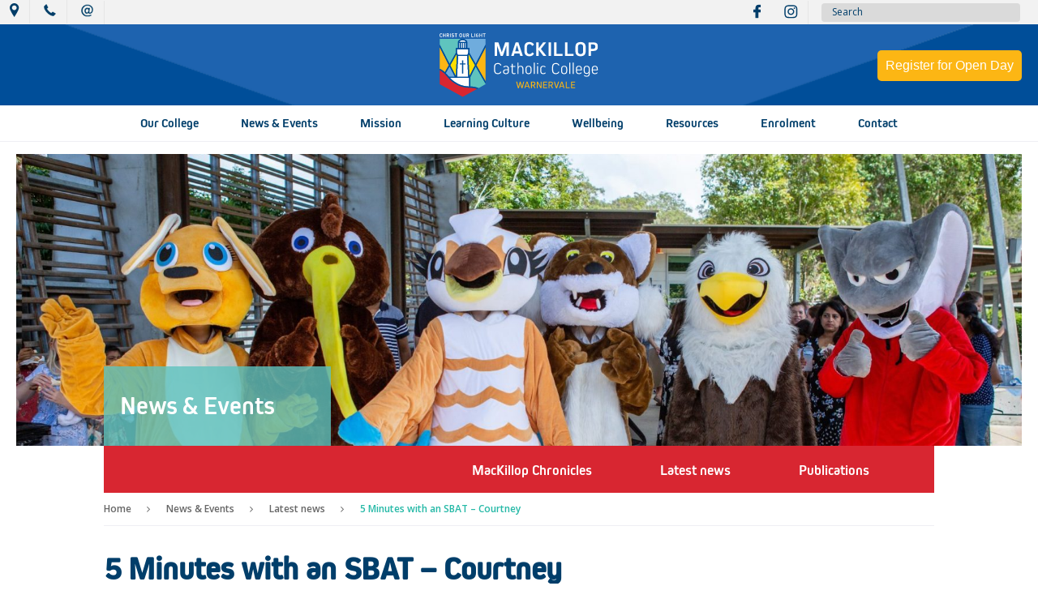

--- FILE ---
content_type: text/html; charset=UTF-8
request_url: https://www.mccwdbb.catholic.edu.au/5-minutes-with-an-sbat-courtney-c/
body_size: 12394
content:
<!DOCTYPE html>
<html lang="en-AU">

<head>
	<meta charset="UTF-8">
	<meta name="viewport" content="width=device-width, initial-scale=1">
	<link rel="profile" href="http://gmpg.org/xfn/11">
	<title>5 Minutes with an SBAT &#8211; Courtney &#8211; MacKillop Catholic College</title>
<meta name='robots' content='max-image-preview:large' />
	<style>img:is([sizes="auto" i], [sizes^="auto," i]) { contain-intrinsic-size: 3000px 1500px }</style>
	<link rel='dns-prefetch' href='//code.jquery.com' />
<link rel="alternate" type="application/rss+xml" title="MacKillop Catholic College &raquo; Feed" href="https://www.mccwdbb.catholic.edu.au/feed/" />
<link rel="alternate" type="application/rss+xml" title="MacKillop Catholic College &raquo; Comments Feed" href="https://www.mccwdbb.catholic.edu.au/comments/feed/" />
<script type="text/javascript">
/* <![CDATA[ */
window._wpemojiSettings = {"baseUrl":"https:\/\/s.w.org\/images\/core\/emoji\/16.0.1\/72x72\/","ext":".png","svgUrl":"https:\/\/s.w.org\/images\/core\/emoji\/16.0.1\/svg\/","svgExt":".svg","source":{"concatemoji":"https:\/\/www.mccwdbb.catholic.edu.au\/wp-includes\/js\/wp-emoji-release.min.js?ver=b1bef83b00408d58a7fb869c0da4006e"}};
/*! This file is auto-generated */
!function(s,n){var o,i,e;function c(e){try{var t={supportTests:e,timestamp:(new Date).valueOf()};sessionStorage.setItem(o,JSON.stringify(t))}catch(e){}}function p(e,t,n){e.clearRect(0,0,e.canvas.width,e.canvas.height),e.fillText(t,0,0);var t=new Uint32Array(e.getImageData(0,0,e.canvas.width,e.canvas.height).data),a=(e.clearRect(0,0,e.canvas.width,e.canvas.height),e.fillText(n,0,0),new Uint32Array(e.getImageData(0,0,e.canvas.width,e.canvas.height).data));return t.every(function(e,t){return e===a[t]})}function u(e,t){e.clearRect(0,0,e.canvas.width,e.canvas.height),e.fillText(t,0,0);for(var n=e.getImageData(16,16,1,1),a=0;a<n.data.length;a++)if(0!==n.data[a])return!1;return!0}function f(e,t,n,a){switch(t){case"flag":return n(e,"\ud83c\udff3\ufe0f\u200d\u26a7\ufe0f","\ud83c\udff3\ufe0f\u200b\u26a7\ufe0f")?!1:!n(e,"\ud83c\udde8\ud83c\uddf6","\ud83c\udde8\u200b\ud83c\uddf6")&&!n(e,"\ud83c\udff4\udb40\udc67\udb40\udc62\udb40\udc65\udb40\udc6e\udb40\udc67\udb40\udc7f","\ud83c\udff4\u200b\udb40\udc67\u200b\udb40\udc62\u200b\udb40\udc65\u200b\udb40\udc6e\u200b\udb40\udc67\u200b\udb40\udc7f");case"emoji":return!a(e,"\ud83e\udedf")}return!1}function g(e,t,n,a){var r="undefined"!=typeof WorkerGlobalScope&&self instanceof WorkerGlobalScope?new OffscreenCanvas(300,150):s.createElement("canvas"),o=r.getContext("2d",{willReadFrequently:!0}),i=(o.textBaseline="top",o.font="600 32px Arial",{});return e.forEach(function(e){i[e]=t(o,e,n,a)}),i}function t(e){var t=s.createElement("script");t.src=e,t.defer=!0,s.head.appendChild(t)}"undefined"!=typeof Promise&&(o="wpEmojiSettingsSupports",i=["flag","emoji"],n.supports={everything:!0,everythingExceptFlag:!0},e=new Promise(function(e){s.addEventListener("DOMContentLoaded",e,{once:!0})}),new Promise(function(t){var n=function(){try{var e=JSON.parse(sessionStorage.getItem(o));if("object"==typeof e&&"number"==typeof e.timestamp&&(new Date).valueOf()<e.timestamp+604800&&"object"==typeof e.supportTests)return e.supportTests}catch(e){}return null}();if(!n){if("undefined"!=typeof Worker&&"undefined"!=typeof OffscreenCanvas&&"undefined"!=typeof URL&&URL.createObjectURL&&"undefined"!=typeof Blob)try{var e="postMessage("+g.toString()+"("+[JSON.stringify(i),f.toString(),p.toString(),u.toString()].join(",")+"));",a=new Blob([e],{type:"text/javascript"}),r=new Worker(URL.createObjectURL(a),{name:"wpTestEmojiSupports"});return void(r.onmessage=function(e){c(n=e.data),r.terminate(),t(n)})}catch(e){}c(n=g(i,f,p,u))}t(n)}).then(function(e){for(var t in e)n.supports[t]=e[t],n.supports.everything=n.supports.everything&&n.supports[t],"flag"!==t&&(n.supports.everythingExceptFlag=n.supports.everythingExceptFlag&&n.supports[t]);n.supports.everythingExceptFlag=n.supports.everythingExceptFlag&&!n.supports.flag,n.DOMReady=!1,n.readyCallback=function(){n.DOMReady=!0}}).then(function(){return e}).then(function(){var e;n.supports.everything||(n.readyCallback(),(e=n.source||{}).concatemoji?t(e.concatemoji):e.wpemoji&&e.twemoji&&(t(e.twemoji),t(e.wpemoji)))}))}((window,document),window._wpemojiSettings);
/* ]]> */
</script>
<style id='wp-emoji-styles-inline-css' type='text/css'>

	img.wp-smiley, img.emoji {
		display: inline !important;
		border: none !important;
		box-shadow: none !important;
		height: 1em !important;
		width: 1em !important;
		margin: 0 0.07em !important;
		vertical-align: -0.1em !important;
		background: none !important;
		padding: 0 !important;
	}
</style>
<link rel='stylesheet' id='wp-block-library-css' href='https://www.mccwdbb.catholic.edu.au/wp-includes/css/dist/block-library/style.min.css?ver=b1bef83b00408d58a7fb869c0da4006e' type='text/css' media='all' />
<style id='classic-theme-styles-inline-css' type='text/css'>
/*! This file is auto-generated */
.wp-block-button__link{color:#fff;background-color:#32373c;border-radius:9999px;box-shadow:none;text-decoration:none;padding:calc(.667em + 2px) calc(1.333em + 2px);font-size:1.125em}.wp-block-file__button{background:#32373c;color:#fff;text-decoration:none}
</style>
<style id='global-styles-inline-css' type='text/css'>
:root{--wp--preset--aspect-ratio--square: 1;--wp--preset--aspect-ratio--4-3: 4/3;--wp--preset--aspect-ratio--3-4: 3/4;--wp--preset--aspect-ratio--3-2: 3/2;--wp--preset--aspect-ratio--2-3: 2/3;--wp--preset--aspect-ratio--16-9: 16/9;--wp--preset--aspect-ratio--9-16: 9/16;--wp--preset--color--black: #000000;--wp--preset--color--cyan-bluish-gray: #abb8c3;--wp--preset--color--white: #ffffff;--wp--preset--color--pale-pink: #f78da7;--wp--preset--color--vivid-red: #cf2e2e;--wp--preset--color--luminous-vivid-orange: #ff6900;--wp--preset--color--luminous-vivid-amber: #fcb900;--wp--preset--color--light-green-cyan: #7bdcb5;--wp--preset--color--vivid-green-cyan: #00d084;--wp--preset--color--pale-cyan-blue: #8ed1fc;--wp--preset--color--vivid-cyan-blue: #0693e3;--wp--preset--color--vivid-purple: #9b51e0;--wp--preset--gradient--vivid-cyan-blue-to-vivid-purple: linear-gradient(135deg,rgba(6,147,227,1) 0%,rgb(155,81,224) 100%);--wp--preset--gradient--light-green-cyan-to-vivid-green-cyan: linear-gradient(135deg,rgb(122,220,180) 0%,rgb(0,208,130) 100%);--wp--preset--gradient--luminous-vivid-amber-to-luminous-vivid-orange: linear-gradient(135deg,rgba(252,185,0,1) 0%,rgba(255,105,0,1) 100%);--wp--preset--gradient--luminous-vivid-orange-to-vivid-red: linear-gradient(135deg,rgba(255,105,0,1) 0%,rgb(207,46,46) 100%);--wp--preset--gradient--very-light-gray-to-cyan-bluish-gray: linear-gradient(135deg,rgb(238,238,238) 0%,rgb(169,184,195) 100%);--wp--preset--gradient--cool-to-warm-spectrum: linear-gradient(135deg,rgb(74,234,220) 0%,rgb(151,120,209) 20%,rgb(207,42,186) 40%,rgb(238,44,130) 60%,rgb(251,105,98) 80%,rgb(254,248,76) 100%);--wp--preset--gradient--blush-light-purple: linear-gradient(135deg,rgb(255,206,236) 0%,rgb(152,150,240) 100%);--wp--preset--gradient--blush-bordeaux: linear-gradient(135deg,rgb(254,205,165) 0%,rgb(254,45,45) 50%,rgb(107,0,62) 100%);--wp--preset--gradient--luminous-dusk: linear-gradient(135deg,rgb(255,203,112) 0%,rgb(199,81,192) 50%,rgb(65,88,208) 100%);--wp--preset--gradient--pale-ocean: linear-gradient(135deg,rgb(255,245,203) 0%,rgb(182,227,212) 50%,rgb(51,167,181) 100%);--wp--preset--gradient--electric-grass: linear-gradient(135deg,rgb(202,248,128) 0%,rgb(113,206,126) 100%);--wp--preset--gradient--midnight: linear-gradient(135deg,rgb(2,3,129) 0%,rgb(40,116,252) 100%);--wp--preset--font-size--small: 13px;--wp--preset--font-size--medium: 20px;--wp--preset--font-size--large: 36px;--wp--preset--font-size--x-large: 42px;--wp--preset--spacing--20: 0.44rem;--wp--preset--spacing--30: 0.67rem;--wp--preset--spacing--40: 1rem;--wp--preset--spacing--50: 1.5rem;--wp--preset--spacing--60: 2.25rem;--wp--preset--spacing--70: 3.38rem;--wp--preset--spacing--80: 5.06rem;--wp--preset--shadow--natural: 6px 6px 9px rgba(0, 0, 0, 0.2);--wp--preset--shadow--deep: 12px 12px 50px rgba(0, 0, 0, 0.4);--wp--preset--shadow--sharp: 6px 6px 0px rgba(0, 0, 0, 0.2);--wp--preset--shadow--outlined: 6px 6px 0px -3px rgba(255, 255, 255, 1), 6px 6px rgba(0, 0, 0, 1);--wp--preset--shadow--crisp: 6px 6px 0px rgba(0, 0, 0, 1);}:where(.is-layout-flex){gap: 0.5em;}:where(.is-layout-grid){gap: 0.5em;}body .is-layout-flex{display: flex;}.is-layout-flex{flex-wrap: wrap;align-items: center;}.is-layout-flex > :is(*, div){margin: 0;}body .is-layout-grid{display: grid;}.is-layout-grid > :is(*, div){margin: 0;}:where(.wp-block-columns.is-layout-flex){gap: 2em;}:where(.wp-block-columns.is-layout-grid){gap: 2em;}:where(.wp-block-post-template.is-layout-flex){gap: 1.25em;}:where(.wp-block-post-template.is-layout-grid){gap: 1.25em;}.has-black-color{color: var(--wp--preset--color--black) !important;}.has-cyan-bluish-gray-color{color: var(--wp--preset--color--cyan-bluish-gray) !important;}.has-white-color{color: var(--wp--preset--color--white) !important;}.has-pale-pink-color{color: var(--wp--preset--color--pale-pink) !important;}.has-vivid-red-color{color: var(--wp--preset--color--vivid-red) !important;}.has-luminous-vivid-orange-color{color: var(--wp--preset--color--luminous-vivid-orange) !important;}.has-luminous-vivid-amber-color{color: var(--wp--preset--color--luminous-vivid-amber) !important;}.has-light-green-cyan-color{color: var(--wp--preset--color--light-green-cyan) !important;}.has-vivid-green-cyan-color{color: var(--wp--preset--color--vivid-green-cyan) !important;}.has-pale-cyan-blue-color{color: var(--wp--preset--color--pale-cyan-blue) !important;}.has-vivid-cyan-blue-color{color: var(--wp--preset--color--vivid-cyan-blue) !important;}.has-vivid-purple-color{color: var(--wp--preset--color--vivid-purple) !important;}.has-black-background-color{background-color: var(--wp--preset--color--black) !important;}.has-cyan-bluish-gray-background-color{background-color: var(--wp--preset--color--cyan-bluish-gray) !important;}.has-white-background-color{background-color: var(--wp--preset--color--white) !important;}.has-pale-pink-background-color{background-color: var(--wp--preset--color--pale-pink) !important;}.has-vivid-red-background-color{background-color: var(--wp--preset--color--vivid-red) !important;}.has-luminous-vivid-orange-background-color{background-color: var(--wp--preset--color--luminous-vivid-orange) !important;}.has-luminous-vivid-amber-background-color{background-color: var(--wp--preset--color--luminous-vivid-amber) !important;}.has-light-green-cyan-background-color{background-color: var(--wp--preset--color--light-green-cyan) !important;}.has-vivid-green-cyan-background-color{background-color: var(--wp--preset--color--vivid-green-cyan) !important;}.has-pale-cyan-blue-background-color{background-color: var(--wp--preset--color--pale-cyan-blue) !important;}.has-vivid-cyan-blue-background-color{background-color: var(--wp--preset--color--vivid-cyan-blue) !important;}.has-vivid-purple-background-color{background-color: var(--wp--preset--color--vivid-purple) !important;}.has-black-border-color{border-color: var(--wp--preset--color--black) !important;}.has-cyan-bluish-gray-border-color{border-color: var(--wp--preset--color--cyan-bluish-gray) !important;}.has-white-border-color{border-color: var(--wp--preset--color--white) !important;}.has-pale-pink-border-color{border-color: var(--wp--preset--color--pale-pink) !important;}.has-vivid-red-border-color{border-color: var(--wp--preset--color--vivid-red) !important;}.has-luminous-vivid-orange-border-color{border-color: var(--wp--preset--color--luminous-vivid-orange) !important;}.has-luminous-vivid-amber-border-color{border-color: var(--wp--preset--color--luminous-vivid-amber) !important;}.has-light-green-cyan-border-color{border-color: var(--wp--preset--color--light-green-cyan) !important;}.has-vivid-green-cyan-border-color{border-color: var(--wp--preset--color--vivid-green-cyan) !important;}.has-pale-cyan-blue-border-color{border-color: var(--wp--preset--color--pale-cyan-blue) !important;}.has-vivid-cyan-blue-border-color{border-color: var(--wp--preset--color--vivid-cyan-blue) !important;}.has-vivid-purple-border-color{border-color: var(--wp--preset--color--vivid-purple) !important;}.has-vivid-cyan-blue-to-vivid-purple-gradient-background{background: var(--wp--preset--gradient--vivid-cyan-blue-to-vivid-purple) !important;}.has-light-green-cyan-to-vivid-green-cyan-gradient-background{background: var(--wp--preset--gradient--light-green-cyan-to-vivid-green-cyan) !important;}.has-luminous-vivid-amber-to-luminous-vivid-orange-gradient-background{background: var(--wp--preset--gradient--luminous-vivid-amber-to-luminous-vivid-orange) !important;}.has-luminous-vivid-orange-to-vivid-red-gradient-background{background: var(--wp--preset--gradient--luminous-vivid-orange-to-vivid-red) !important;}.has-very-light-gray-to-cyan-bluish-gray-gradient-background{background: var(--wp--preset--gradient--very-light-gray-to-cyan-bluish-gray) !important;}.has-cool-to-warm-spectrum-gradient-background{background: var(--wp--preset--gradient--cool-to-warm-spectrum) !important;}.has-blush-light-purple-gradient-background{background: var(--wp--preset--gradient--blush-light-purple) !important;}.has-blush-bordeaux-gradient-background{background: var(--wp--preset--gradient--blush-bordeaux) !important;}.has-luminous-dusk-gradient-background{background: var(--wp--preset--gradient--luminous-dusk) !important;}.has-pale-ocean-gradient-background{background: var(--wp--preset--gradient--pale-ocean) !important;}.has-electric-grass-gradient-background{background: var(--wp--preset--gradient--electric-grass) !important;}.has-midnight-gradient-background{background: var(--wp--preset--gradient--midnight) !important;}.has-small-font-size{font-size: var(--wp--preset--font-size--small) !important;}.has-medium-font-size{font-size: var(--wp--preset--font-size--medium) !important;}.has-large-font-size{font-size: var(--wp--preset--font-size--large) !important;}.has-x-large-font-size{font-size: var(--wp--preset--font-size--x-large) !important;}
:where(.wp-block-post-template.is-layout-flex){gap: 1.25em;}:where(.wp-block-post-template.is-layout-grid){gap: 1.25em;}
:where(.wp-block-columns.is-layout-flex){gap: 2em;}:where(.wp-block-columns.is-layout-grid){gap: 2em;}
:root :where(.wp-block-pullquote){font-size: 1.5em;line-height: 1.6;}
</style>
<link rel='stylesheet' id='cl-chanimal-styles-css' href='https://www.mccwdbb.catholic.edu.au/wp-content/plugins/app-news/css/_from-app.css?ver=b1bef83b00408d58a7fb869c0da4006e' type='text/css' media='all' />
<link rel='stylesheet' id='contact-form-7-css' href='https://www.mccwdbb.catholic.edu.au/wp-content/plugins/contact-form-7/includes/css/styles.css?ver=6.1.4' type='text/css' media='all' />
<style id='contact-form-7-inline-css' type='text/css'>
.wpcf7 .wpcf7-recaptcha iframe {margin-bottom: 0;}.wpcf7 .wpcf7-recaptcha[data-align="center"] > div {margin: 0 auto;}.wpcf7 .wpcf7-recaptcha[data-align="right"] > div {margin: 0 0 0 auto;}
</style>
<link rel='stylesheet' id='ce_responsive-css' href='https://www.mccwdbb.catholic.edu.au/wp-content/plugins/simple-embed-code/css/video-container.min.css?ver=2.5.1' type='text/css' media='all' />
<link rel='stylesheet' id='origin-style-css' href='https://www.mccwdbb.catholic.edu.au/wp-content/themes/warnervale/assets/css/style.css?ver=20230207' type='text/css' media='all' />
<link rel='stylesheet' id='date-picker-css' href='https://code.jquery.com/ui/1.12.1/themes/base/jquery-ui.css?ver=1.0.0' type='text/css' media='all' />
<link rel='stylesheet' id='ics-calendar-css' href='https://www.mccwdbb.catholic.edu.au/wp-content/plugins/ics-calendar/assets/style.min.css?ver=12.0.1' type='text/css' media='all' />
<script type="text/javascript" src="https://www.mccwdbb.catholic.edu.au/wp-includes/js/jquery/jquery.min.js?ver=3.7.1" id="jquery-core-js"></script>
<script type="text/javascript" src="https://www.mccwdbb.catholic.edu.au/wp-includes/js/jquery/jquery-migrate.min.js?ver=3.4.1" id="jquery-migrate-js"></script>
<script type="text/javascript" src="https://www.mccwdbb.catholic.edu.au/wp-content/plugins/app-news/js/index.js?ver=b1bef83b00408d58a7fb869c0da4006e" id="index-js"></script>
<link rel="https://api.w.org/" href="https://www.mccwdbb.catholic.edu.au/wp-json/" /><link rel="alternate" title="JSON" type="application/json" href="https://www.mccwdbb.catholic.edu.au/wp-json/wp/v2/posts/9671" /><link rel="EditURI" type="application/rsd+xml" title="RSD" href="https://www.mccwdbb.catholic.edu.au/xmlrpc.php?rsd" />

<link rel="canonical" href="https://www.mccwdbb.catholic.edu.au/5-minutes-with-an-sbat-courtney-c/" />
<link rel='shortlink' href='https://www.mccwdbb.catholic.edu.au/?p=9671' />
<link rel="alternate" title="oEmbed (JSON)" type="application/json+oembed" href="https://www.mccwdbb.catholic.edu.au/wp-json/oembed/1.0/embed?url=https%3A%2F%2Fwww.mccwdbb.catholic.edu.au%2F5-minutes-with-an-sbat-courtney-c%2F" />
<link rel="alternate" title="oEmbed (XML)" type="text/xml+oembed" href="https://www.mccwdbb.catholic.edu.au/wp-json/oembed/1.0/embed?url=https%3A%2F%2Fwww.mccwdbb.catholic.edu.au%2F5-minutes-with-an-sbat-courtney-c%2F&#038;format=xml" />
<script type="text/javascript">
(function(url){
	if(/(?:Chrome\/26\.0\.1410\.63 Safari\/537\.31|WordfenceTestMonBot)/.test(navigator.userAgent)){ return; }
	var addEvent = function(evt, handler) {
		if (window.addEventListener) {
			document.addEventListener(evt, handler, false);
		} else if (window.attachEvent) {
			document.attachEvent('on' + evt, handler);
		}
	};
	var removeEvent = function(evt, handler) {
		if (window.removeEventListener) {
			document.removeEventListener(evt, handler, false);
		} else if (window.detachEvent) {
			document.detachEvent('on' + evt, handler);
		}
	};
	var evts = 'contextmenu dblclick drag dragend dragenter dragleave dragover dragstart drop keydown keypress keyup mousedown mousemove mouseout mouseover mouseup mousewheel scroll'.split(' ');
	var logHuman = function() {
		if (window.wfLogHumanRan) { return; }
		window.wfLogHumanRan = true;
		var wfscr = document.createElement('script');
		wfscr.type = 'text/javascript';
		wfscr.async = true;
		wfscr.src = url + '&r=' + Math.random();
		(document.getElementsByTagName('head')[0]||document.getElementsByTagName('body')[0]).appendChild(wfscr);
		for (var i = 0; i < evts.length; i++) {
			removeEvent(evts[i], logHuman);
		}
	};
	for (var i = 0; i < evts.length; i++) {
		addEvent(evts[i], logHuman);
	}
})('//www.mccwdbb.catholic.edu.au/?wordfence_lh=1&hid=FF7242F89A2FC52BF51BF36B2D38033E');
</script>      <!-- Global site tag (gtag.js) - Google Analytics -->
      <script async src="https://www.googletagmanager.com/gtag/js?id=G-RK7ZPYL5JF"></script>
      <script>
        window.dataLayer = window.dataLayer || [];
        function gtag(){dataLayer.push(arguments);}
        gtag('js', new Date());
        gtag('config', 'G-RK7ZPYL5JF');
      </script>
<style type="text/css">.recentcomments a{display:inline !important;padding:0 !important;margin:0 !important;}</style><link rel="icon" href="https://www.mccwdbb.catholic.edu.au/wp-content/uploads/2018/03/cropped-Logo-vertical-32x32.png" sizes="32x32" />
<link rel="icon" href="https://www.mccwdbb.catholic.edu.au/wp-content/uploads/2018/03/cropped-Logo-vertical-192x192.png" sizes="192x192" />
<link rel="apple-touch-icon" href="https://www.mccwdbb.catholic.edu.au/wp-content/uploads/2018/03/cropped-Logo-vertical-180x180.png" />
<meta name="msapplication-TileImage" content="https://www.mccwdbb.catholic.edu.au/wp-content/uploads/2018/03/cropped-Logo-vertical-270x270.png" />
		<style type="text/css" id="wp-custom-css">
			.g-recaptcha iframe{
	max-height:78px;
}
.page-template .remodal-wrapper .remodal .gallery-carousel .slick-dots{
	bottom:0px !important;
}


@media only screen and (max-width: 768px) {
    .remodal-wrapper .remodal .gallery-carousel .slide-wrapper .item .picture{
	width:76vw !important;
	height:47vw;
}
}

@media only screen and (max-width: 500px){
	.facilities .layout{
		max-width:100%;
	}
} 


.default-page .orbit-caption{
	font-size:18px;
	line-height:24px;
	text-align:center;
	padding-top:13px;
	color:#333;
}

.editor-content .slideshow-wrapper .slick-dots{
	bottom:0;
}



.facilities .layout .gallery-items .gallery-single-item .gallery-name{
	max-height:none !important
}



.gform_wrapper textarea{
	border:2px solid black;
}

.ics-calendar-select{
	border:1px solid black;
	padding:5px;
	text-align:center;
}



body.page-id-1646 .top-banner{
	background-position:top;
}

body.page-id-17806 .top-banner{
	background-position:50% 62%;
}

/*Open day*/
#open-day {
	position: absolute;
	top: 62px;
	right: 20px;
	z-index: 1;
	background: #FCB614;
	color: white;
	padding:10px;
	border-radius:5px;
	transition: background .3s ease;

}

#open-day:hover {
	background: #FCc624;
}

@media (max-width:1023px) {
	#open-day {
top:95px;
		right:15px;
		font-size: 12px;
	}

}		</style>
		</head>

<body class="wp-singular post-template-default single single-post postid-9671 single-format-standard wp-theme-warnervale group-blog">
	<div id="page" class="site">
		<div class="cover">
		</div>
		<a class="skip-link screen-reader-text" href="#content">
			Skip to content		</a>
		<header id="masthead" class="site-header" role="banner">
			<div class="site-branding">
				<div class="main-wrapper">
					<div class="first-level-cions">
						<div class="left-part">
							<div class="location">
								<img class="svg" class="level-1-icon"
									src="https://www.mccwdbb.catholic.edu.au/wp-content/themes/warnervale/assets/img/location.svg" alt="">
																	<span class="level-1-content">
										91 Sparks Road, Woongarrah NSW 2259									</span>
															</div>
							<div class="phone">
								<img src="https://www.mccwdbb.catholic.edu.au/wp-content/themes/warnervale/assets/img/phone.svg" class="svg"
									class="level-1-icon" alt="">
																	<span class="level-1-content">
										(+612) 7256 2116									</span>
															</div>
							<div class="email">
								<img class="svg" class="level-1-icon"
									src="https://www.mccwdbb.catholic.edu.au/wp-content/themes/warnervale/assets/img/email.svg" class="svg"
									alt="">
																	<span class="level-1-content">
										smccw@dbb.catholic.edu.au									</span>
															</div>

						</div>
						<div class="right-part">
							<div class="social">
								SOCIAL
							</div>
							<div class="icon-wrapper">
																	<div class="facebook">
										<a href="https://www.facebook.com/dbbmcc" target="_blank">
											<img class="svg" class="level-1-icon svg"
												src="https://www.mccwdbb.catholic.edu.au/wp-content/themes/warnervale/assets/img/facebook.svg"
												alt="">
										</a>
									</div>
																																	<div class="ins">
										<a href="https://instagram.com/mackillopwarnervale" target="_blank">
											<img class="svg" class="level-1-icon"
												src="https://www.mccwdbb.catholic.edu.au/wp-content/themes/warnervale/assets/img/ins.svg" alt="">
										</a>
									</div>
								</div>
														<div class="search-area">
								<form role="search" method="get" id="mainSearchForm" class="searchform"
									action="https://www.mccwdbb.catholic.edu.au/">
									<input class="" placeholder="Search" type="search" id="s" name="s" value="" />
									<span id="s-icon"><img class="svg" class="level-1-icon"
											src="https://www.mccwdbb.catholic.edu.au/wp-content/themes/warnervale/assets/img/magnify.svg"
											alt=""></span>
								</form>
							</div>
						</div>
					</div>
					<div class="level-2-banner"
						style="background-image:url('https://www.mccwdbb.catholic.edu.au/wp-content/themes/warnervale/assets/img/header-banner.png')">
						<a href="https://www.mccwdbb.catholic.edu.au/">
							<div class="logo">
								<img src="https://www.mccwdbb.catholic.edu.au/wp-content/themes/warnervale/assets/img/header-logo.svg" alt="">
							</div>
						</a>
						<button class="menu-toggle hamburger hamburger--squeeze" aria-expanded="false">
							<span class="hamburger-box">
								<span class="hamburger-inner"></span>
							</span>
						</button>
					</div>
					<nav id="site-navigation" class="main-navigation" role="navigation">
						<div class="main-wrapper">
							<div class="menu-main-menu-container"><ul id="menu-main-menu" class="primary-menu"><li id="menu-item-666" class="menu-item menu-item-type-post_type menu-item-object-page menu-item-has-children menu-item-666"><a href="https://www.mccwdbb.catholic.edu.au/our-college/">Our College</a>
<ul class="sub-menu">
	<li id="menu-item-667" class="menu-item menu-item-type-post_type menu-item-object-page menu-item-667"><a href="https://www.mccwdbb.catholic.edu.au/our-college/who-we-are/">About Us</a></li>
	<li id="menu-item-11904" class="menu-item menu-item-type-post_type menu-item-object-page menu-item-11904"><a href="https://www.mccwdbb.catholic.edu.au/our-college/who-we-are/our-principal/">Our Principal</a></li>
	<li id="menu-item-668" class="menu-item menu-item-type-post_type menu-item-object-page menu-item-668"><a href="https://www.mccwdbb.catholic.edu.au/our-college/who-we-are/mission-and-vision/">Mission &#038; Vision</a></li>
	<li id="menu-item-18207" class="menu-item menu-item-type-post_type menu-item-object-page menu-item-18207"><a href="https://www.mccwdbb.catholic.edu.au/our-college/careers/">Careers</a></li>
	<li id="menu-item-7350" class="menu-item menu-item-type-post_type menu-item-object-page menu-item-7350"><a href="https://www.mccwdbb.catholic.edu.au/our-college/strategic-plan/">Strategic Plan – Towards 2025</a></li>
	<li id="menu-item-670" class="menu-item menu-item-type-post_type menu-item-object-page menu-item-670"><a href="https://www.mccwdbb.catholic.edu.au/our-college/who-we-are/visual-identity/">Visual Identity</a></li>
	<li id="menu-item-3344" class="menu-item menu-item-type-post_type menu-item-object-page menu-item-3344"><a href="https://www.mccwdbb.catholic.edu.au/our-college/who-we-are/staff-directory-leadership/">Staff directory/leadership</a></li>
	<li id="menu-item-16543" class="menu-item menu-item-type-post_type menu-item-object-page menu-item-16543"><a href="https://www.mccwdbb.catholic.edu.au/our-college/safeguarding-2/">Safeguarding</a></li>
	<li id="menu-item-3628" class="menu-item menu-item-type-post_type menu-item-object-page menu-item-3628"><a href="https://www.mccwdbb.catholic.edu.au/our-college/who-we-are/college-prayer/">College Prayer</a></li>
	<li id="menu-item-671" class="menu-item menu-item-type-post_type menu-item-object-page menu-item-671"><a href="https://www.mccwdbb.catholic.edu.au/our-college/who-we-are/college-houses/">College Houses</a></li>
	<li id="menu-item-1144" class="menu-item menu-item-type-post_type menu-item-object-page menu-item-1144"><a href="https://www.mccwdbb.catholic.edu.au/our-college/facilities-resources-2/">Facilities</a></li>
	<li id="menu-item-2174" class="menu-item menu-item-type-post_type menu-item-object-page menu-item-2174"><a href="https://www.mccwdbb.catholic.edu.au/our-college/campus-map/">Campus Map and Gate Protocols</a></li>
	<li id="menu-item-807" class="menu-item menu-item-type-post_type menu-item-object-page menu-item-807"><a href="https://www.mccwdbb.catholic.edu.au/our-college/facilities-resources/">Galleries</a></li>
	<li id="menu-item-1563" class="menu-item menu-item-type-post_type menu-item-object-page menu-item-1563"><a href="https://www.mccwdbb.catholic.edu.au/our-college/library/">Library</a></li>
	<li id="menu-item-673" class="menu-item menu-item-type-post_type menu-item-object-page menu-item-673"><a href="https://www.mccwdbb.catholic.edu.au/our-college/canteen/">Canteen</a></li>
	<li id="menu-item-674" class="menu-item menu-item-type-post_type menu-item-object-page menu-item-674"><a href="https://www.mccwdbb.catholic.edu.au/our-college/college-uniform/">College Uniform</a></li>
</ul>
</li>
<li id="menu-item-683" class="menu-item menu-item-type-post_type menu-item-object-page menu-item-has-children menu-item-683"><a href="https://www.mccwdbb.catholic.edu.au/news-events/">News &amp; Events</a>
<ul class="sub-menu">
	<li id="menu-item-684" class="menu-item menu-item-type-post_type menu-item-object-page menu-item-684"><a href="https://www.mccwdbb.catholic.edu.au/news-events/latest-news/">Latest news</a></li>
	<li id="menu-item-685" class="menu-item menu-item-type-post_type menu-item-object-page menu-item-685"><a href="https://www.mccwdbb.catholic.edu.au/news-events/publications/">Publications</a></li>
</ul>
</li>
<li id="menu-item-691" class="menu-item menu-item-type-post_type menu-item-object-page menu-item-has-children menu-item-691"><a href="https://www.mccwdbb.catholic.edu.au/faith-mission/">Mission</a>
<ul class="sub-menu">
	<li id="menu-item-722" class="menu-item menu-item-type-post_type menu-item-object-page menu-item-722"><a href="https://www.mccwdbb.catholic.edu.au/faith-mission/summary-2/">Summary</a></li>
	<li id="menu-item-723" class="menu-item menu-item-type-post_type menu-item-object-page menu-item-723"><a href="https://www.mccwdbb.catholic.edu.au/faith-mission/mary-mackillop/">Mary MacKillop</a></li>
	<li id="menu-item-724" class="menu-item menu-item-type-post_type menu-item-object-page menu-item-724"><a href="https://www.mccwdbb.catholic.edu.au/faith-mission/liturgical-celebrations/">Liturgical celebrations</a></li>
	<li id="menu-item-725" class="menu-item menu-item-type-post_type menu-item-object-page menu-item-725"><a href="https://www.mccwdbb.catholic.edu.au/faith-mission/sacraments/">Sacraments</a></li>
	<li id="menu-item-732" class="menu-item menu-item-type-post_type menu-item-object-page menu-item-732"><a href="https://www.mccwdbb.catholic.edu.au/faith-mission/social-justice/">Social Justice / JUMP</a></li>
	<li id="menu-item-726" class="menu-item menu-item-type-post_type menu-item-object-page menu-item-726"><a href="https://www.mccwdbb.catholic.edu.au/faith-mission/youth-ministry/">Youth Ministry</a></li>
	<li id="menu-item-727" class="menu-item menu-item-type-post_type menu-item-object-page menu-item-727"><a href="https://www.mccwdbb.catholic.edu.au/faith-mission/retreats-and-camps/">Retreats and camps</a></li>
	<li id="menu-item-728" class="menu-item menu-item-type-post_type menu-item-object-page menu-item-728"><a href="https://www.mccwdbb.catholic.edu.au/faith-mission/parish/">Parish</a></li>
</ul>
</li>
<li id="menu-item-695" class="menu-item menu-item-type-post_type menu-item-object-page menu-item-has-children menu-item-695"><a href="https://www.mccwdbb.catholic.edu.au/learning-culture/">Learning Culture</a>
<ul class="sub-menu">
	<li id="menu-item-696" class="menu-item menu-item-type-post_type menu-item-object-page menu-item-696"><a href="https://www.mccwdbb.catholic.edu.au/learning-culture/primary/">Primary</a></li>
	<li id="menu-item-708" class="menu-item menu-item-type-post_type menu-item-object-page menu-item-708"><a href="https://www.mccwdbb.catholic.edu.au/learning-culture/secondary/">Secondary</a></li>
</ul>
</li>
<li id="menu-item-692" class="menu-item menu-item-type-post_type menu-item-object-page menu-item-has-children menu-item-692"><a href="https://www.mccwdbb.catholic.edu.au/wellbeing-community/">Wellbeing</a>
<ul class="sub-menu">
	<li id="menu-item-729" class="menu-item menu-item-type-post_type menu-item-object-page menu-item-729"><a href="https://www.mccwdbb.catholic.edu.au/wellbeing-community/summary-2/">Summary</a></li>
	<li id="menu-item-736" class="menu-item menu-item-type-post_type menu-item-object-page menu-item-736"><a href="https://www.mccwdbb.catholic.edu.au/wellbeing-community/wellbeing-resources/">Wellbeing resources</a></li>
	<li id="menu-item-730" class="menu-item menu-item-type-post_type menu-item-object-page menu-item-730"><a href="https://www.mccwdbb.catholic.edu.au/wellbeing-community/wellbeing-program/">Wellbeing programs</a></li>
	<li id="menu-item-731" class="menu-item menu-item-type-post_type menu-item-object-page menu-item-731"><a href="https://www.mccwdbb.catholic.edu.au/wellbeing-community/parent-opportunities/">Parent opportunities</a></li>
	<li id="menu-item-733" class="menu-item menu-item-type-post_type menu-item-object-page menu-item-733"><a href="https://www.mccwdbb.catholic.edu.au/wellbeing-community/counselling-support/">Counselling &#038; support</a></li>
	<li id="menu-item-734" class="menu-item menu-item-type-post_type menu-item-object-page menu-item-734"><a href="https://www.mccwdbb.catholic.edu.au/wellbeing-community/student-leadership/">Aspire MCC Student leadership</a></li>
	<li id="menu-item-735" class="menu-item menu-item-type-post_type menu-item-object-page menu-item-735"><a href="https://www.mccwdbb.catholic.edu.au/wellbeing-community/oshc/">OSHC</a></li>
	<li id="menu-item-6544" class="menu-item menu-item-type-custom menu-item-object-custom menu-item-6544"><a href="https://mccwdbb.catholic.schooltv.me">SchoolTV</a></li>
</ul>
</li>
<li id="menu-item-694" class="menu-item menu-item-type-post_type menu-item-object-page menu-item-has-children menu-item-694"><a href="https://www.mccwdbb.catholic.edu.au/resources/">Resources</a>
<ul class="sub-menu">
	<li id="menu-item-10245" class="menu-item menu-item-type-post_type menu-item-object-page menu-item-10245"><a href="https://www.mccwdbb.catholic.edu.au/term-dates/">Term Dates</a></li>
	<li id="menu-item-20536" class="menu-item menu-item-type-post_type menu-item-object-page menu-item-20536"><a href="https://www.mccwdbb.catholic.edu.au/resources/mackillop-parent-and-student-handbook-2026/">MacKillop Parent and Student Handbook</a></li>
	<li id="menu-item-20574" class="menu-item menu-item-type-post_type menu-item-object-page menu-item-20574"><a href="https://www.mccwdbb.catholic.edu.au/resources/elite-athletes-program/">Elite Athletes Program</a></li>
	<li id="menu-item-744" class="menu-item menu-item-type-post_type menu-item-object-page menu-item-744"><a href="https://www.mccwdbb.catholic.edu.au/resources/policies/">Policies</a></li>
	<li id="menu-item-745" class="menu-item menu-item-type-post_type menu-item-object-page menu-item-745"><a href="https://www.mccwdbb.catholic.edu.au/resources/forms/">Forms</a></li>
</ul>
</li>
<li id="menu-item-693" class="menu-item menu-item-type-post_type menu-item-object-page menu-item-has-children menu-item-693"><a href="https://www.mccwdbb.catholic.edu.au/enrolment/">Enrolment</a>
<ul class="sub-menu">
	<li id="menu-item-743" class="menu-item menu-item-type-post_type menu-item-object-page menu-item-743"><a href="https://www.mccwdbb.catholic.edu.au/enrolment/enrolling-at-mackillop/">Enrolling at MacKillop</a></li>
	<li id="menu-item-6515" class="menu-item menu-item-type-post_type menu-item-object-page menu-item-6515"><a href="https://www.mccwdbb.catholic.edu.au/enrolment/your-journey-starts-here/">Your Journey Starts Here</a></li>
	<li id="menu-item-2175" class="menu-item menu-item-type-post_type menu-item-object-page menu-item-2175"><a href="https://www.mccwdbb.catholic.edu.au/enrolment/a-day-in-the-life-videos/">‘A day in the life’ at MacKillop</a></li>
	<li id="menu-item-18208" class="menu-item menu-item-type-post_type menu-item-object-page menu-item-18208"><a href="https://www.mccwdbb.catholic.edu.au/enrolment/support-classes/">Support Classes</a></li>
	<li id="menu-item-739" class="menu-item menu-item-type-post_type menu-item-object-page menu-item-739"><a href="https://www.mccwdbb.catholic.edu.au/enrolment/year-7-transition-program/">Year 7 transition program</a></li>
	<li id="menu-item-740" class="menu-item menu-item-type-post_type menu-item-object-page menu-item-740"><a href="https://www.mccwdbb.catholic.edu.au/enrolment/kinder-orientation/">Kinder Orientation (Kinder Yana)</a></li>
	<li id="menu-item-741" class="menu-item menu-item-type-post_type menu-item-object-page menu-item-741"><a href="https://www.mccwdbb.catholic.edu.au/enrolment/college-fees/">College fees</a></li>
</ul>
</li>
<li id="menu-item-676" class="menu-item menu-item-type-post_type menu-item-object-page menu-item-676"><a href="https://www.mccwdbb.catholic.edu.au/contact/">Contact</a></li>
</ul></div>						</div>
					</nav><!-- #site-navigation -->
				</div><!-- .site-branding -->
				<div class="mobile-menu-wrapper">
					<div class="mobile-main-wrapper">
						<div class="menu-main-menu-container"><ul id="menu-main-menu-1" class="primary-menu"><li class="menu-item menu-item-type-post_type menu-item-object-page menu-item-has-children menu-item-666"><a href="https://www.mccwdbb.catholic.edu.au/our-college/">Our College</a>
<ul class="sub-menu">
	<li class="menu-item menu-item-type-post_type menu-item-object-page menu-item-667"><a href="https://www.mccwdbb.catholic.edu.au/our-college/who-we-are/">About Us</a></li>
	<li class="menu-item menu-item-type-post_type menu-item-object-page menu-item-11904"><a href="https://www.mccwdbb.catholic.edu.au/our-college/who-we-are/our-principal/">Our Principal</a></li>
	<li class="menu-item menu-item-type-post_type menu-item-object-page menu-item-668"><a href="https://www.mccwdbb.catholic.edu.au/our-college/who-we-are/mission-and-vision/">Mission &#038; Vision</a></li>
	<li class="menu-item menu-item-type-post_type menu-item-object-page menu-item-18207"><a href="https://www.mccwdbb.catholic.edu.au/our-college/careers/">Careers</a></li>
	<li class="menu-item menu-item-type-post_type menu-item-object-page menu-item-7350"><a href="https://www.mccwdbb.catholic.edu.au/our-college/strategic-plan/">Strategic Plan – Towards 2025</a></li>
	<li class="menu-item menu-item-type-post_type menu-item-object-page menu-item-670"><a href="https://www.mccwdbb.catholic.edu.au/our-college/who-we-are/visual-identity/">Visual Identity</a></li>
	<li class="menu-item menu-item-type-post_type menu-item-object-page menu-item-3344"><a href="https://www.mccwdbb.catholic.edu.au/our-college/who-we-are/staff-directory-leadership/">Staff directory/leadership</a></li>
	<li class="menu-item menu-item-type-post_type menu-item-object-page menu-item-16543"><a href="https://www.mccwdbb.catholic.edu.au/our-college/safeguarding-2/">Safeguarding</a></li>
	<li class="menu-item menu-item-type-post_type menu-item-object-page menu-item-3628"><a href="https://www.mccwdbb.catholic.edu.au/our-college/who-we-are/college-prayer/">College Prayer</a></li>
	<li class="menu-item menu-item-type-post_type menu-item-object-page menu-item-671"><a href="https://www.mccwdbb.catholic.edu.au/our-college/who-we-are/college-houses/">College Houses</a></li>
	<li class="menu-item menu-item-type-post_type menu-item-object-page menu-item-1144"><a href="https://www.mccwdbb.catholic.edu.au/our-college/facilities-resources-2/">Facilities</a></li>
	<li class="menu-item menu-item-type-post_type menu-item-object-page menu-item-2174"><a href="https://www.mccwdbb.catholic.edu.au/our-college/campus-map/">Campus Map and Gate Protocols</a></li>
	<li class="menu-item menu-item-type-post_type menu-item-object-page menu-item-807"><a href="https://www.mccwdbb.catholic.edu.au/our-college/facilities-resources/">Galleries</a></li>
	<li class="menu-item menu-item-type-post_type menu-item-object-page menu-item-1563"><a href="https://www.mccwdbb.catholic.edu.au/our-college/library/">Library</a></li>
	<li class="menu-item menu-item-type-post_type menu-item-object-page menu-item-673"><a href="https://www.mccwdbb.catholic.edu.au/our-college/canteen/">Canteen</a></li>
	<li class="menu-item menu-item-type-post_type menu-item-object-page menu-item-674"><a href="https://www.mccwdbb.catholic.edu.au/our-college/college-uniform/">College Uniform</a></li>
</ul>
</li>
<li class="menu-item menu-item-type-post_type menu-item-object-page menu-item-has-children menu-item-683"><a href="https://www.mccwdbb.catholic.edu.au/news-events/">News &amp; Events</a>
<ul class="sub-menu">
	<li class="menu-item menu-item-type-post_type menu-item-object-page menu-item-684"><a href="https://www.mccwdbb.catholic.edu.au/news-events/latest-news/">Latest news</a></li>
	<li class="menu-item menu-item-type-post_type menu-item-object-page menu-item-685"><a href="https://www.mccwdbb.catholic.edu.au/news-events/publications/">Publications</a></li>
</ul>
</li>
<li class="menu-item menu-item-type-post_type menu-item-object-page menu-item-has-children menu-item-691"><a href="https://www.mccwdbb.catholic.edu.au/faith-mission/">Mission</a>
<ul class="sub-menu">
	<li class="menu-item menu-item-type-post_type menu-item-object-page menu-item-722"><a href="https://www.mccwdbb.catholic.edu.au/faith-mission/summary-2/">Summary</a></li>
	<li class="menu-item menu-item-type-post_type menu-item-object-page menu-item-723"><a href="https://www.mccwdbb.catholic.edu.au/faith-mission/mary-mackillop/">Mary MacKillop</a></li>
	<li class="menu-item menu-item-type-post_type menu-item-object-page menu-item-724"><a href="https://www.mccwdbb.catholic.edu.au/faith-mission/liturgical-celebrations/">Liturgical celebrations</a></li>
	<li class="menu-item menu-item-type-post_type menu-item-object-page menu-item-725"><a href="https://www.mccwdbb.catholic.edu.au/faith-mission/sacraments/">Sacraments</a></li>
	<li class="menu-item menu-item-type-post_type menu-item-object-page menu-item-732"><a href="https://www.mccwdbb.catholic.edu.au/faith-mission/social-justice/">Social Justice / JUMP</a></li>
	<li class="menu-item menu-item-type-post_type menu-item-object-page menu-item-726"><a href="https://www.mccwdbb.catholic.edu.au/faith-mission/youth-ministry/">Youth Ministry</a></li>
	<li class="menu-item menu-item-type-post_type menu-item-object-page menu-item-727"><a href="https://www.mccwdbb.catholic.edu.au/faith-mission/retreats-and-camps/">Retreats and camps</a></li>
	<li class="menu-item menu-item-type-post_type menu-item-object-page menu-item-728"><a href="https://www.mccwdbb.catholic.edu.au/faith-mission/parish/">Parish</a></li>
</ul>
</li>
<li class="menu-item menu-item-type-post_type menu-item-object-page menu-item-has-children menu-item-695"><a href="https://www.mccwdbb.catholic.edu.au/learning-culture/">Learning Culture</a>
<ul class="sub-menu">
	<li class="menu-item menu-item-type-post_type menu-item-object-page menu-item-696"><a href="https://www.mccwdbb.catholic.edu.au/learning-culture/primary/">Primary</a></li>
	<li class="menu-item menu-item-type-post_type menu-item-object-page menu-item-708"><a href="https://www.mccwdbb.catholic.edu.au/learning-culture/secondary/">Secondary</a></li>
</ul>
</li>
<li class="menu-item menu-item-type-post_type menu-item-object-page menu-item-has-children menu-item-692"><a href="https://www.mccwdbb.catholic.edu.au/wellbeing-community/">Wellbeing</a>
<ul class="sub-menu">
	<li class="menu-item menu-item-type-post_type menu-item-object-page menu-item-729"><a href="https://www.mccwdbb.catholic.edu.au/wellbeing-community/summary-2/">Summary</a></li>
	<li class="menu-item menu-item-type-post_type menu-item-object-page menu-item-736"><a href="https://www.mccwdbb.catholic.edu.au/wellbeing-community/wellbeing-resources/">Wellbeing resources</a></li>
	<li class="menu-item menu-item-type-post_type menu-item-object-page menu-item-730"><a href="https://www.mccwdbb.catholic.edu.au/wellbeing-community/wellbeing-program/">Wellbeing programs</a></li>
	<li class="menu-item menu-item-type-post_type menu-item-object-page menu-item-731"><a href="https://www.mccwdbb.catholic.edu.au/wellbeing-community/parent-opportunities/">Parent opportunities</a></li>
	<li class="menu-item menu-item-type-post_type menu-item-object-page menu-item-733"><a href="https://www.mccwdbb.catholic.edu.au/wellbeing-community/counselling-support/">Counselling &#038; support</a></li>
	<li class="menu-item menu-item-type-post_type menu-item-object-page menu-item-734"><a href="https://www.mccwdbb.catholic.edu.au/wellbeing-community/student-leadership/">Aspire MCC Student leadership</a></li>
	<li class="menu-item menu-item-type-post_type menu-item-object-page menu-item-735"><a href="https://www.mccwdbb.catholic.edu.au/wellbeing-community/oshc/">OSHC</a></li>
	<li class="menu-item menu-item-type-custom menu-item-object-custom menu-item-6544"><a href="https://mccwdbb.catholic.schooltv.me">SchoolTV</a></li>
</ul>
</li>
<li class="menu-item menu-item-type-post_type menu-item-object-page menu-item-has-children menu-item-694"><a href="https://www.mccwdbb.catholic.edu.au/resources/">Resources</a>
<ul class="sub-menu">
	<li class="menu-item menu-item-type-post_type menu-item-object-page menu-item-10245"><a href="https://www.mccwdbb.catholic.edu.au/term-dates/">Term Dates</a></li>
	<li class="menu-item menu-item-type-post_type menu-item-object-page menu-item-20536"><a href="https://www.mccwdbb.catholic.edu.au/resources/mackillop-parent-and-student-handbook-2026/">MacKillop Parent and Student Handbook</a></li>
	<li class="menu-item menu-item-type-post_type menu-item-object-page menu-item-20574"><a href="https://www.mccwdbb.catholic.edu.au/resources/elite-athletes-program/">Elite Athletes Program</a></li>
	<li class="menu-item menu-item-type-post_type menu-item-object-page menu-item-744"><a href="https://www.mccwdbb.catholic.edu.au/resources/policies/">Policies</a></li>
	<li class="menu-item menu-item-type-post_type menu-item-object-page menu-item-745"><a href="https://www.mccwdbb.catholic.edu.au/resources/forms/">Forms</a></li>
</ul>
</li>
<li class="menu-item menu-item-type-post_type menu-item-object-page menu-item-has-children menu-item-693"><a href="https://www.mccwdbb.catholic.edu.au/enrolment/">Enrolment</a>
<ul class="sub-menu">
	<li class="menu-item menu-item-type-post_type menu-item-object-page menu-item-743"><a href="https://www.mccwdbb.catholic.edu.au/enrolment/enrolling-at-mackillop/">Enrolling at MacKillop</a></li>
	<li class="menu-item menu-item-type-post_type menu-item-object-page menu-item-6515"><a href="https://www.mccwdbb.catholic.edu.au/enrolment/your-journey-starts-here/">Your Journey Starts Here</a></li>
	<li class="menu-item menu-item-type-post_type menu-item-object-page menu-item-2175"><a href="https://www.mccwdbb.catholic.edu.au/enrolment/a-day-in-the-life-videos/">‘A day in the life’ at MacKillop</a></li>
	<li class="menu-item menu-item-type-post_type menu-item-object-page menu-item-18208"><a href="https://www.mccwdbb.catholic.edu.au/enrolment/support-classes/">Support Classes</a></li>
	<li class="menu-item menu-item-type-post_type menu-item-object-page menu-item-739"><a href="https://www.mccwdbb.catholic.edu.au/enrolment/year-7-transition-program/">Year 7 transition program</a></li>
	<li class="menu-item menu-item-type-post_type menu-item-object-page menu-item-740"><a href="https://www.mccwdbb.catholic.edu.au/enrolment/kinder-orientation/">Kinder Orientation (Kinder Yana)</a></li>
	<li class="menu-item menu-item-type-post_type menu-item-object-page menu-item-741"><a href="https://www.mccwdbb.catholic.edu.au/enrolment/college-fees/">College fees</a></li>
</ul>
</li>
<li class="menu-item menu-item-type-post_type menu-item-object-page menu-item-676"><a href="https://www.mccwdbb.catholic.edu.au/contact/">Contact</a></li>
</ul></div>					</div>
					<div class="mobile-links">
														<a href="https://www.mccwdbb.catholic.edu.au/student-portals/student-portal-secondary/" target="_blank">
									<div class="mobile-portals">
										<span>
											STUDENTS										</span>
									</div>
								</a>
																<a href="https://www.mccwdbb.catholic.edu.au/parents/" target="_blank">
									<div class="mobile-portals">
										<span>
											PARENTS										</span>
									</div>
								</a>
																<a href="https://forms.office.com/pages/responsepage.aspx?id=6TdW9-zmC0maab_Nfg2vr8ivOAllxtdLrAhKZ5vSezdUNExOQ1oxQkNTR1g2MUpYSzNDOE9SUllBOS4u" target="_blank">
									<div class="mobile-portals">
										<span>
											ENROLMENT										</span>
									</div>
								</a>
														<!-- <a href="#"><div class="student">
						<span>STUDENT</span>
				</div></a>
				<a href="#">
					<div class="parent">
						PAREMTS
					</div>
				</a>
				<a href="#"><div class="staff">
					STAFF
				</div></a> -->

					</div>
				</div>
			</div>

							<a style="color:#ffffff; background-color:3f0b323"
					id="open-day" href="https://www.mccwdbb.catholic.edu.au/2026-open-day-dont-miss-out-register-today/"
					target="_blank"
					class="btn">Register for Open Day</a>
						</header><!-- #masthead -->

		<div id="content" class="site-content">
	<div id="primary" class="content-area">
		<main id="main" class="site-main" role="main">

		
<div class="main-wrapper innerpages default-page post-page">
	<div class='top-banner' style="background-image:url('https://www.mccwdbb.catholic.edu.au/wp-content/uploads/2021/03/edited-1777MCC-2020-Welcome-Mass-Photography-079-HR-RGB-FA-Copy-scaled-e1616975579354-1730x800.jpg')">
	<div class="inner-wrapper">
		<div class="page-title">News &amp; Events</div>
	</div>
</div>

	<div class="news-links-group">
  <div class="inner-wrapper">
                <a href="https://www.mccwdbb.catholic.edu.au/news-events/mackillop_chronicles/" class="">
        <div>
          <span>MacKillop Chronicles</span>
        </div>
      </a>
                  <a href="https://www.mccwdbb.catholic.edu.au/news-events/latest-news/" class="">
        <div>
          <span>Latest news</span>
        </div>
      </a>
                  <a href="https://www.mccwdbb.catholic.edu.au/news-events/publications/" class="">
        <div>
          <span>Publications</span>
        </div>
      </a>
        </div>
</div>

	<div class="layout">
		<div class="path-list breadcumb">
  <a class="second-nav-item" href="https://www.mccwdbb.catholic.edu.au">Home</a>
          <a class="second-nav-item" href="https://www.mccwdbb.catholic.edu.au/news-events/">News &amp; Events</a>
        <a class="second-nav-item" href="https://www.mccwdbb.catholic.edu.au/news-events/latest-news/">Latest news</a>
          <span class="second-nav-item current" > 5 Minutes with an SBAT &#8211; Courtney </span>
</div>
			<article class="news-article"id="post-9671" class="post-9671 post type-post status-publish format-standard has-post-thumbnail hentry category-students category-uncategorized tag-apprenticeship tag-trainee tag-mackillop tag-sbat tag-mackillop-college educational_stage-secondary">
				<div class="entry-content editor-content">
	<h1>
		5 Minutes with an SBAT &#8211; Courtney	</h1>
			<div class="post-top">
						<div class="date-area">
				12 Jul 2021			</div>
			<div class="category-area">
				Students			</div>
		</div>
		<h3>5 minutes with an SBAT (Student Based Apprentice or Trainee)</h3>
<hr />
<p>&nbsp;</p>
<p><strong>Name: Courtney C</strong></p>
<p>&nbsp;</p>
<p><i><span style="font-weight: 400;">Are you doing an apprenticeship or a traineeship?</span></i></p>
<p><span style="font-weight: 400;">Traineeship</span></p>
<p>&nbsp;</p>
<p><i><span style="font-weight: 400;">What is your Qualification?</span></i></p>
<p><span style="font-weight: 400;">Certificate II in Sport and Recreation</span></p>
<p>&nbsp;</p>
<p><i><span style="font-weight: 400;">Who is your employer?</span></i></p>
<p><span style="font-weight: 400;">Ultimate Gymnastics, Wyong</span></p>
<p>&nbsp;</p>
<p><i><span style="font-weight: 400;">What is the best thing about doing an SBAT?</span></i></p>
<p><span style="font-weight: 400;">The best thing about doing my SBAT is that I really enjoy it and love learning new things I would not have learnt about by just doing PDHPE.</span></p>
<p>&nbsp;</p>
<p><i><span style="font-weight: 400;">What do you find most challenging?</span></i></p>
<p><span style="font-weight: 400;">The thing I find most challenging is getting my theory work submitted on time.</span></p>
<p>&nbsp;</p>
<p><i><span style="font-weight: 400;">What do you see yourself doing 5 Years from now?</span></i></p>
<p><span style="font-weight: 400;">I see myself using my Certificate II in a gymnastics career or in a gym.</span></p>
<p>&nbsp;</p>
<p><i><span style="font-weight: 400;">How has this SBAT changed you?</span></i></p>
<p><span style="font-weight: 400;">It has changed me to always strive to do my best in what I want to do and never give up even if it gets hard.</span></p>
<p>&nbsp;</p>
<p><i><span style="font-weight: 400;">What do you wish you knew before doing this SBAT?</span></i></p>
<p><span style="font-weight: 400;">That it would take up a lot of my spare time to try to get theory submitted on time.</span></p>
<p>&nbsp;</p>
<p><img fetchpriority="high" decoding="async" class="alignnone size-large wp-image-9672" src="https://www.mccwdbb.catholic.edu.au/wp-content/uploads/2021/07/SBAT_Courtney-C-768x1024.jpg" alt="" width="640" height="853" srcset="https://www.mccwdbb.catholic.edu.au/wp-content/uploads/2021/07/SBAT_Courtney-C-768x1024.jpg 768w, https://www.mccwdbb.catholic.edu.au/wp-content/uploads/2021/07/SBAT_Courtney-C-225x300.jpg 225w, https://www.mccwdbb.catholic.edu.au/wp-content/uploads/2021/07/SBAT_Courtney-C-1152x1536.jpg 1152w, https://www.mccwdbb.catholic.edu.au/wp-content/uploads/2021/07/SBAT_Courtney-C-1536x2048.jpg 1536w, https://www.mccwdbb.catholic.edu.au/wp-content/uploads/2021/07/SBAT_Courtney-C-293x390.jpg 293w, https://www.mccwdbb.catholic.edu.au/wp-content/uploads/2021/07/SBAT_Courtney-C-600x800.jpg 600w, https://www.mccwdbb.catholic.edu.au/wp-content/uploads/2021/07/SBAT_Courtney-C-scaled.jpg 1920w" sizes="(max-width: 640px) 100vw, 640px" /></p>
	</div><!-- .entry-content -->							</article><!-- #post-## -->
			<a class="back-to-news" href="https://www.mccwdbb.catholic.edu.au/news-events/latest-news/">
				<div class="red-read-more back">
					Back to News
				</div>
			</a>
						<div class="filter" style="z-index:1">
  <div class="title">
    Filter
  </div>
  <div class="filter-wrapper">
    <div class="type">
        <div class="drop-down">
                   <div class="current-option">
           Category</div>
                      <div class="option">Alumni</div>
                    <div class="option">Student</div>
                    <div class="option">Awards</div>
                    <div class="option">Excursion</div>
                    <div class="option">Students</div>
                    <div class="option">Staff</div>
                    <div class="option">Parents</div>
                    <div class="option">Parish</div>
                    <div class="option">Sport</div>
                    <div class="option">General</div>
                    <div class="option">Uncategorized</div>
                 <div class="dropdown-button"></div>
        </div>
      </div>
      <div class="filter-date">
        <input id="test" type="text" name="" value="" placeholder="Date">
        <span><img src="https://www.mccwdbb.catholic.edu.au/wp-content/themes/warnervale/assets/img/calendar.svg" alt=""></span>
      </div>
      <div class="level">
        <div class="primary">
          <p class="primary-tick-box">
          <p class="des">Primary</p>
        </div>
        <div class="secondary">
          <p class="secondary-tick-box">
          <p class="des">Secondary</p>
          </p>
        </div>
      </div>
      <a href="#"></a>
      <div class="submit home-blue-button">
        <div class="">
          Submit
        </div>
      </div>
      <div class="tags">
        <div class="tag-text">
          Tags
        </div>
                    <span class="tag">
              <a href="https://www.mccwdbb.catholic.edu.au/news-events/latest-news/?tag=apprenticeship">apprenticeship</a>
            </span>
                      <span class="tag">
              <a href="https://www.mccwdbb.catholic.edu.au/news-events/latest-news/?tag=trainee">trainee</a>
            </span>
                      <span class="tag">
              <a href="https://www.mccwdbb.catholic.edu.au/news-events/latest-news/?tag=mackillop">mackillop</a>
            </span>
                      <span class="tag">
              <a href="https://www.mccwdbb.catholic.edu.au/news-events/latest-news/?tag=sbat">sbat</a>
            </span>
                      <span class="tag">
              <a href="https://www.mccwdbb.catholic.edu.au/news-events/latest-news/?tag=mackillop-college">mackillop college</a>
            </span>
          
      </div>

  </div>

</div>
<div class="form" style="display:none">
  <form class="filter-form" action="https://www.mccwdbb.catholic.edu.au/news-events/latest-news/" method="get">
    <input type="text" id="category" name="the_category" >
    <input type="text" id="Date" name="the_date" >
    <input type="text" id="level" name="the_stage" >
    <input id="form-submit" type="submit" value="Submit">
  </form>
</div>
	</div>

</div>

		</main><!-- #main -->
	</div><!-- #primary -->


</div><!-- #content -->

<footer id="colophon" class="site-footer" role="contentinfo">
	<div class="footer-wrapper">
						<div class="type-wrapper">
					<div class="type-inner-wrapper">
														<a href="https://www.mccwdbb.catholic.edu.au/student-portals/student-portal-secondary/" >
									<div class="banner-button">
										<div class="text-area">
											<div class="title">
												STUDENTS											</div>
										</div>
									</div>
								</a>
																<a href="https://www.mccwdbb.catholic.edu.au/parents/" >
									<div class="banner-button">
										<div class="text-area">
											<div class="title">
												PARENTS											</div>
										</div>
									</div>
								</a>
																<a href="https://forms.office.com/pages/responsepage.aspx?id=6TdW9-zmC0maab_Nfg2vr8ivOAllxtdLrAhKZ5vSezdUNExOQ1oxQkNTR1g2MUpYSzNDOE9SUllBOS4u" target="_blank">
									<div class="banner-button">
										<div class="text-area">
											<div class="title">
												ENROLMENT											</div>
										</div>
									</div>
								</a>
													</div>
				</div>
							<div class="footer-area">
				<div class="footer-level-1">
					<a href="https://www.mccwdbb.catholic.edu.au/">
						<div class="footer-logo">
							<img src="https://www.mccwdbb.catholic.edu.au/wp-content/themes/warnervale/assets/img/header-logo.svg" alt="">
						</div>
					</a>
					<div class="footer-icons-wrapper">
													<div class="footer-facebook">
								<a href="https://www.facebook.com/dbbmcc" target="_blank">
									<img src="https://www.mccwdbb.catholic.edu.au/wp-content/themes/warnervale/assets/img/w-facebook.svg"
										class="svg" alt="">
								</a>
							</div>
																									<div class="footer-ins">
								<a href="https://instagram.com/mackillopwarnervale" target="_blank">
									<img src="https://www.mccwdbb.catholic.edu.au/wp-content/themes/warnervale/assets/img/w-ins.svg" class="svg"
										alt="">
								</a>
							</div>
						
					</div>
				</div>
				<div class="footer-level-2-outer">
					<div class="footer-level-2">
													<span class="footer-address">
								<img src="https://www.mccwdbb.catholic.edu.au/wp-content/themes/warnervale/assets/img/y-location.svg" class="svg"
									alt="">
								<span>
									91 Sparks Road, Woongarrah NSW 2259								</span>
							</span>
																			<span class="footer-mail">
								<img src="https://www.mccwdbb.catholic.edu.au/wp-content/themes/warnervale/assets/img/y-evelope.svg" class="svg"
									alt="">
								<span>
									PO Box 4367, Lake Haven NSW 2263								</span>
							</span>
												<span class="control-wrapper">
															<div class="footer-phone">
									<img src="https://www.mccwdbb.catholic.edu.au/wp-content/themes/warnervale/assets/img/y-phone.svg" class="svg"
										alt="">
									<span>
										(+612) 7256 2116									</span>
								</div>
																				</span>
													<a href="mailto:smccw@dbb.catholic.edu.au">
								<span class="footer-email">
									<img src="https://www.mccwdbb.catholic.edu.au/wp-content/themes/warnervale/assets/img/y-email.svg" class="svg"
										alt="">
									<span>
										smccw@dbb.catholic.edu.au									</span>
								</span>
							</a>
											</div>
				</div>
				<div class="footer-level-3">
					<div class="level-3-wrapper">
						<span class="level-3-content">Resources</span>
						<div class="link-container">
							<a href="https://www.mccwdbb.catholic.edu.au/resources/policies/"
								class="link-item">
								Policies							</a>
							<a href="https://www.mccwdbb.catholic.edu.au/resources/forms/"
								class="link-item">
								Forms							</a>
						</div>
					</div>
				</div>
				<div class="footer-level-4">
					<div class="footer-menu">
						<div class="menu-sub-footer-container"><ul id="sub-footer" class="menu"><li id="menu-item-336" class="menu-item menu-item-type-custom menu-item-object-custom menu-item-336"><a href="#">© 2018 MacKillop Catholic College</a></li>
<li id="menu-item-798" class="menu-item menu-item-type-post_type menu-item-object-page menu-item-798"><a href="https://www.mccwdbb.catholic.edu.au/sitemap/">Sitemap</a></li>
<li id="menu-item-799" class="menu-item menu-item-type-post_type menu-item-object-page menu-item-799"><a href="https://www.mccwdbb.catholic.edu.au/term-of-use/">Term of Use</a></li>
<li id="menu-item-54" class="menu-item menu-item-type-custom menu-item-object-custom menu-item-54"><a href="/wp-admin">Login</a></li>
</ul></div>					</div>
					<div class="footer-logo">
						<a href="https://www.carterandco-creative.com.au" target="_blank"><img style="height:30px;"
								src="https://www.mccwdbb.catholic.edu.au/wp-content/themes/warnervale/assets/img/ccc-logo-white.svg"
								alt="Carter & Co. CREATIVE"></a>
					</div>
				</div>
			</div>
		</div>
</footer><!-- #colophon -->
</div><!-- #page -->

<script type="speculationrules">
{"prefetch":[{"source":"document","where":{"and":[{"href_matches":"\/*"},{"not":{"href_matches":["\/wp-*.php","\/wp-admin\/*","\/wp-content\/uploads\/*","\/wp-content\/*","\/wp-content\/plugins\/*","\/wp-content\/themes\/warnervale\/*","\/*\\?(.+)"]}},{"not":{"selector_matches":"a[rel~=\"nofollow\"]"}},{"not":{"selector_matches":".no-prefetch, .no-prefetch a"}}]},"eagerness":"conservative"}]}
</script>
<script type="text/javascript" src="https://www.mccwdbb.catholic.edu.au/wp-includes/js/dist/hooks.min.js?ver=4d63a3d491d11ffd8ac6" id="wp-hooks-js"></script>
<script type="text/javascript" src="https://www.mccwdbb.catholic.edu.au/wp-includes/js/dist/i18n.min.js?ver=5e580eb46a90c2b997e6" id="wp-i18n-js"></script>
<script type="text/javascript" id="wp-i18n-js-after">
/* <![CDATA[ */
wp.i18n.setLocaleData( { 'text direction\u0004ltr': [ 'ltr' ] } );
/* ]]> */
</script>
<script type="text/javascript" src="https://www.mccwdbb.catholic.edu.au/wp-content/plugins/contact-form-7/includes/swv/js/index.js?ver=6.1.4" id="swv-js"></script>
<script type="text/javascript" id="contact-form-7-js-before">
/* <![CDATA[ */
var wpcf7 = {
    "api": {
        "root": "https:\/\/www.mccwdbb.catholic.edu.au\/wp-json\/",
        "namespace": "contact-form-7\/v1"
    }
};
/* ]]> */
</script>
<script type="text/javascript" src="https://www.mccwdbb.catholic.edu.au/wp-content/plugins/contact-form-7/includes/js/index.js?ver=6.1.4" id="contact-form-7-js"></script>
<script type="text/javascript" src="https://www.mccwdbb.catholic.edu.au/wp-content/themes/warnervale/assets/js/navigation.js?ver=20151215" id="origin-navigation-js"></script>
<script type="text/javascript" src="https://www.mccwdbb.catholic.edu.au/wp-content/themes/warnervale/assets/js/skip-link-focus-fix.js?ver=20151215" id="origin-skip-link-focus-fix-js"></script>
<script type="text/javascript" src="https://www.mccwdbb.catholic.edu.au/wp-content/themes/warnervale/assets/js/menu-nav.js?ver=20170707" id="menu-nav-js"></script>
<script type="text/javascript" src="https://www.mccwdbb.catholic.edu.au/wp-content/themes/warnervale/assets/js/svg-fill.js?ver=20170710" id="svg-fill-js"></script>
<script type="text/javascript" src="https://www.mccwdbb.catholic.edu.au/wp-content/themes/warnervale/assets/js/slick.min.js?ver=20170710" id="slick-js"></script>
<script type="text/javascript" src="https://www.mccwdbb.catholic.edu.au/wp-content/themes/warnervale/assets/js/jquery-validate.js?ver=20170717" id="jquery-validate-js"></script>
<script type="text/javascript" src="https://www.mccwdbb.catholic.edu.au/wp-content/themes/warnervale/assets/js/afterresize.min.js?ver=20170808" id="afterresize-js"></script>
<script type="text/javascript" src="https://www.mccwdbb.catholic.edu.au/wp-content/themes/warnervale/assets/js/function.js?ver=20180103" id="function-js"></script>
<script type="text/javascript" src="https://www.mccwdbb.catholic.edu.au/wp-content/themes/warnervale/assets/js/matchHeight.js?ver=20180103" id="matchHeight-js"></script>
<script type="text/javascript" src="https://www.mccwdbb.catholic.edu.au/wp-content/themes/warnervale/assets/js/eventfilter.js?ver=20180103" id="eventfilter-js"></script>
<script type="text/javascript" src="https://www.mccwdbb.catholic.edu.au/wp-content/themes/warnervale/assets/js/form.js?ver=20180103" id="form-js"></script>
<script type="text/javascript" src="https://www.mccwdbb.catholic.edu.au/wp-content/themes/warnervale/assets/js/filter.js?ver=20180103" id="filter-js"></script>
<script type="text/javascript" src="https://www.mccwdbb.catholic.edu.au/wp-content/themes/warnervale/assets/js/remodal.min.js?ver=20151215" id="remodal.min-js"></script>
<script type="text/javascript" src="https://www.mccwdbb.catholic.edu.au/wp-content/themes/warnervale/assets/js/match-height.js?ver=20180103" id="match-height-js"></script>
<script type="text/javascript" src="https://www.mccwdbb.catholic.edu.au/wp-content/themes/warnervale/assets/js/jquery.matchHeight-min.js?ver=20180103" id="jquery.matchHeight-min-js"></script>
<script type="text/javascript" src="https://code.jquery.com/ui/1.12.1/jquery-ui.js?ver=1.0.0" id="date-js-js"></script>
<script type="text/javascript" src="https://www.mccwdbb.catholic.edu.au/wp-content/themes/warnervale/assets/js/jquery.matchHeight-min.js?ver=20180103" id="matchHeight-library-js"></script>
<script type="text/javascript" src="https://www.mccwdbb.catholic.edu.au/wp-content/themes/warnervale/assets/js/gallery-output.js?ver=20170628" id="gallery-output-js"></script>
<script type="text/javascript" src="https://www.mccwdbb.catholic.edu.au/wp-content/plugins/ics-calendar/assets/script.min.js?ver=12.0.1" id="ics-calendar-js"></script>
<script type="text/javascript" id="ics-calendar-js-after">
/* <![CDATA[ */
var r34ics_ajax_obj = {"ajaxurl":"https:\/\/www.mccwdbb.catholic.edu.au\/wp-admin\/admin-ajax.php","r34ics_nonce":"36a57221c8"};
var ics_calendar_i18n = {"hide_past_events":"Hide past events","show_past_events":"Show past events"};
var r34ics_days_of_week_map = {"Sunday":"Sun","Monday":"Mon","Tuesday":"Tue","Wednesday":"Wed","Thursday":"Thu","Friday":"Fri","Saturday":"Sat"};
var r34ics_transients_expiration_ms = 3600000; var r34ics_ajax_interval;
/* ]]> */
</script>

</body>

</html>

--- FILE ---
content_type: text/css
request_url: https://www.mccwdbb.catholic.edu.au/wp-content/plugins/app-news/css/_from-app.css?ver=b1bef83b00408d58a7fb869c0da4006e
body_size: 556
content:
.from-app .bottom-button-wrapper,
.from-app .filter,
.from-app .news-links-group,
.from-app .path-list,
.from-app .post-date.desktop,
.from-app .post-top,
.from-app .red-read-more,
.from-app .second-menu-wrapper,
.from-app .site-footer,
.from-app .site-header,
.from-app .third-menu-wrapper {
  display: none !important; }

.from-app .top-banner {
  width: calc(100% + 32px) !important;
  -webkit-transform: translateX(-16px);
  -ms-transform: translateX(-16px);
  transform: translateX(-16px); }

.from-app .date-area {
  font-weight: 400;
  color: #8c8c8c;
  margin-top: 18px;
  margin-bottom: 15px;
  font-family: "Open Sans";
  position: relative;
  font-size: 14px; }
  .from-app .date-area:after {
    content: '';
    position: absolute;
    height: 1px;
    width: 100%;
    background: #ddd;
    bottom: -12px;
    left: 0; }

.from-app .editor-content h1 {
  font-weight: 300;
  padding-top: 16px;
  padding-bottom: 14px;
  color: #003E6A;
  font-size: 28px;
  line-height: 34px; }

.from-app .entry-title {
  color: #19388A;
  font-size: 28px;
  line-height: 34px; }

.from-app .innerpages {
  padding: 0 16px; }

.from-app .innerpages .entry-header {
  background: white; }

.from-app .site-content {
  margin-top: 0; }

.from-app .main-wrapper {
  padding-top: 0 !important; }

.from-app .post-date.app {
  display: block; }

.from-app .top-banner:before {
  background: none; }

.from-app .post-date.website {
  display: none; }


--- FILE ---
content_type: image/svg+xml
request_url: https://www.mccwdbb.catholic.edu.au/wp-content/themes/warnervale/assets/img/y-phone.svg
body_size: 1137
content:

<svg width="17px" height="17px" viewBox="0 0 17 17" version="1.1" xmlns="http://www.w3.org/2000/svg" xmlns:xlink="http://www.w3.org/1999/xlink">
    <!-- Generator: Sketch 48.2 (47327) - http://www.bohemiancoding.com/sketch -->
    <desc>Created with Sketch.</desc>
    <defs></defs>
    <g id="Content-Pages" stroke="none" stroke-width="1" fill="none" fill-rule="evenodd">
        <g id="Desktop-Facilities-Resources" transform="translate(-547.000000, -1855.000000)" fill="#FCB614" stroke="#004E99" stroke-width="0.5">
            <g id="Group-12" transform="translate(548.000000, 1855.000000)">
                <g id="Page-1" transform="translate(0.000000, 1.000000)">
                    <path d="M15.0027,11.838 C15.0347,12.082 14.9607,12.294 14.7807,12.474 L12.6667,14.571 C12.5717,14.677 12.4467,14.767 12.2937,14.841 C12.1397,14.915 11.9887,14.963 11.8407,14.984 C11.8297,14.984 11.7977,14.987 11.7447,14.992 C11.6927,14.997 11.6237,15 11.5387,15 C11.3377,15 11.0117,14.966 10.5617,14.897 C10.1107,14.828 9.5607,14.658 8.9087,14.388 C8.2577,14.118 7.5187,13.713 6.6927,13.173 C5.8657,12.632 4.9867,11.891 4.0547,10.948 C3.3127,10.217 2.6987,9.518 2.2117,8.851 C1.7237,8.183 1.3317,7.566 1.0357,6.999 C0.7387,6.433 0.5167,5.919 0.3677,5.458 C0.2197,4.997 0.1187,4.6 0.0657,4.266 C0.0127,3.933 -0.0083,3.671 0.0027,3.48 C0.0127,3.289 0.0187,3.183 0.0187,3.162 C0.0397,3.014 0.0877,2.863 0.1617,2.709 C0.2357,2.556 0.3257,2.431 0.4317,2.336 L2.5447,0.223 C2.6937,0.074 2.8627,0 3.0537,0 C3.1917,0 3.3127,0.04 3.4187,0.119 C3.5247,0.199 3.6147,0.297 3.6887,0.413 L5.3897,3.639 C5.4847,3.808 5.5107,3.994 5.4687,4.195 C5.4267,4.396 5.3367,4.566 5.1987,4.703 L4.4197,5.482 C4.3987,5.503 4.3807,5.538 4.3647,5.585 C4.3487,5.633 4.3407,5.673 4.3407,5.704 C4.3827,5.927 4.4787,6.181 4.6267,6.467 C4.7537,6.721 4.9497,7.031 5.2147,7.397 C5.4797,7.762 5.8557,8.183 6.3427,8.66 C6.8197,9.147 7.2427,9.526 7.6137,9.796 C7.9847,10.066 8.2947,10.265 8.5437,10.392 C8.7927,10.519 8.9827,10.596 9.1157,10.622 L9.3137,10.662 C9.3347,10.662 9.3697,10.654 9.4177,10.638 C9.4647,10.622 9.4997,10.604 9.5207,10.583 L10.4267,9.661 C10.6167,9.492 10.8397,9.407 11.0937,9.407 C11.2737,9.407 11.4167,9.439 11.5227,9.502 L11.5387,9.502 L14.6057,11.314 C14.8277,11.451 14.9607,11.626 15.0027,11.838" id="Fill-1"></path>
                </g>
            </g>
        </g>
    </g>
</svg>


--- FILE ---
content_type: image/svg+xml
request_url: https://www.mccwdbb.catholic.edu.au/wp-content/themes/warnervale/assets/img/calendar.svg
body_size: 731
content:

<svg width="24px" height="25px" viewBox="0 0 24 25" version="1.1" xmlns="http://www.w3.org/2000/svg" xmlns:xlink="http://www.w3.org/1999/xlink">
    <!-- Generator: Sketch 49.1 (51147) - http://www.bohemiancoding.com/sketch -->
    <desc>Created with Sketch.</desc>
    <defs>
        <polygon id="path-1" points="0 0 24 0 24 23.94 0 23.94"></polygon>
    </defs>
    <g id="News-&amp;-Events" stroke="none" stroke-width="1" fill="none" fill-rule="evenodd">
        <g id="Desktop---News-Article" transform="translate(-923.000000, -803.000000)">
            <g id="iconmonstr-calendar-4" transform="translate(923.037598, 803.500000)">
                <mask id="mask-2" fill="white">
                    <use xlink:href="#path-1"></use>
                </mask>
                <g id="Clip-2"></g>
                <path d="M6,3 C6,3.552 5.553,4 5,4 C4.447,4 4,3.552 4,3 L4,1 C4,0.448 4.447,0 5,0 C5.553,0 6,0.448 6,1 L6,3 Z M20,1 C20,0.448 19.553,0 19,0 C18.447,0 18,0.448 18,1 L18,3 C18,3.552 18.447,4 19,4 C19.553,4 20,3.552 20,3 L20,1 Z M2,22 L22,22 L22,8 L2,8 L2,22 Z M24,2 L24,24 L0,24 L0,2 L3,2 L3,3 C3,4.103 3.897,5 5,5 C6.103,5 7,4.103 7,3 L7,2 L17,2 L17,3 C17,4.103 17.897,5 19,5 C20.103,5 21,4.103 21,3 L21,2 L24,2 Z M4,14 L8,14 L8,10 L4,10 L4,14 Z M10,20 L14,20 L14,16 L10,16 L10,20 Z M4,20 L8,20 L8,16 L4,16 L4,20 Z M16,14 L20,14 L20,10 L16,10 L16,14 Z M10,14 L14,14 L14,10 L10,10 L10,14 Z M16,20 L20,20 L20,16 L16,16 L16,20 Z" id="Fill-1" fill="#003E6A" mask="url(#mask-2)"></path>
            </g>
        </g>
    </g>
</svg>


--- FILE ---
content_type: text/javascript
request_url: https://www.mccwdbb.catholic.edu.au/wp-content/themes/warnervale/assets/js/gallery-output.js?ver=20170628
body_size: 155
content:
jQuery(document).ready(function($) {

  $('.slideshow-wrapper').slick({
    dots: true,
    autoplay:true,
    arrows:false,
    infinite: false,
    speed: 500,
    fade:true
  });

});


--- FILE ---
content_type: text/javascript
request_url: https://www.mccwdbb.catholic.edu.au/wp-content/themes/warnervale/assets/js/eventfilter.js?ver=20180103
body_size: 517
content:
jQuery(document).ready(function($) {

  // var current_size = $(window).width();
  // var current_screen = '';
  // if (current_size > 1023) {
  //   current_screen = 'desk';
  // } else if (current_size > 767 && current_size < 1024) {
  //   current_screen = 'tablet';
  // } else {
  //   current_screen = 'mobile';
  // }
//$(".type .enquiry-type span input").val($('.current-option').text());


//Event Filter Starts
// var eventCategory = '';
// var eventLevel = '';
// var eventTag ='';
//
// $('.filter .type .drop-down .option').click(function(){
//   eventCategory = $(this).html();
//   alert(eventCategory);
// });
// $('.filter .level .primary-tick-box, .filter .level .secondary-tick-box').click(function(){
//   eventLevel = $(this).siblings().html();
//   //alert(eventLevel);
// });
// $('.filter .tags .tag').click(function(){
//   eventTag = $(this).html();
//   alert(eventTag);
// });
//
// // $('.event-item').live('click',function(){
// //   alert(1);
// // });
//
// $('.event-item').click(function(){
//   alert(1);
// });
// var eventObj = $('.events-page .inner-wrapper .left-part .events-wrapper .event-item');
// //var a = $(eventObj);
// //console.log($('.events-page .inner-wrapper .left-part .events-wrapper .event-item'));
// function eventfilter() {
//   var eventObj = $('.events-page .inner-wrapper .left-part .events-wrapper .event-item');
//   alert(eventObj.size());
// }
// //Event Filter Ends

});


--- FILE ---
content_type: image/svg+xml
request_url: https://www.mccwdbb.catholic.edu.au/wp-content/themes/warnervale/assets/img/facebook.svg
body_size: 739
content:

<svg width="10px" height="18px" viewBox="0 0 10 18" version="1.1" xmlns="http://www.w3.org/2000/svg" xmlns:xlink="http://www.w3.org/1999/xlink">
    <!-- Generator: Sketch 48.2 (47327) - http://www.bohemiancoding.com/sketch -->
    <desc>Created with Sketch.</desc>
    <defs>
        <polygon id="path-1" points="9.1909 0.006 0 0.006 0 17.0058 9.1909 17.0058 9.1909 0.006"></polygon>
    </defs>
    <g id="Homepage" stroke="none" stroke-width="1" fill="none" fill-rule="evenodd">
        <g id="iPad-Homepage" transform="translate(-616.000000, -6.000000)">
            <g id="Group-3" transform="translate(616.000000, 6.250000)">
                <mask id="mask-2" fill="white">
                    <use xlink:href="#path-1"></use>
                </mask>
                <g id="Clip-2"></g>
                <path d="M6.6409,0.50575 C4.1639,0.50575 2.5629,2.14775 2.5629,4.68975 L2.5629,6.61875 L0.3459,6.61875 C0.1559,6.61875 -0.0001,6.77375 -0.0001,6.96475 L-0.0001,9.76075 C-0.0001,9.95075 0.1559,10.10675 0.3459,10.10675 L2.5629,10.10675 L2.5629,17.15975 C2.5629,17.34975 2.7189,17.50575 2.9099,17.50575 L5.8019,17.50575 C5.9929,17.50575 6.1489,17.34975 6.1489,17.15975 L6.1489,10.10675 L8.7399,10.10675 C8.9319,10.10675 9.0859,9.95075 9.0859,9.76075 L9.0879,6.96475 C9.0879,6.87375 9.0509,6.78575 8.9859,6.71975 C8.9209,6.65475 8.8339,6.61875 8.7409,6.61875 L6.1489,6.61875 L6.1489,4.98375 C6.1489,4.19775 6.3359,3.79775 7.3599,3.79775 L8.8449,3.79775 C9.0359,3.79775 9.1909,3.64175 9.1909,3.45075 L9.1909,0.85675 C9.1909,0.66475 9.0359,0.50975 8.8449,0.50875 L6.6409,0.50575 Z" id="Fill-1" fill="#003E6A" mask="url(#mask-2)"></path>
            </g>
        </g>
    </g>
</svg>


--- FILE ---
content_type: text/javascript
request_url: https://www.mccwdbb.catholic.edu.au/wp-content/themes/warnervale/assets/js/match-height.js?ver=20180103
body_size: 302
content:


jQuery(document).ready(function($) {
    $('.learning .items-wrapper .item .photo-text .text-wrapper').matchHeight();
    $('.faith .items-wrapper .item .photo-text .text-wrapper').matchHeight();
    $('.enrolment .items-wrapper .item .photo-text .text-wrapper').matchHeight();
      $('.wellbeing .items-wrapper .item .photo-text .text-wrapper').matchHeight();
    //  $('.site-content .site-main .home-wrapper .our-college .our-college-wrapper .college-right .college-right-wrapper .college-right-item .big-title').matchHeight();
    $('.publication .newest-publication .title').matchHeight();
    $('.culture .learning-iterms .item .photo-text .text-wrapper').matchHeight();
    $('.college-right .college-right-wrapper .college-right-item').matchHeight();
    $('.leader-item .leader-name').matchHeight();
    $('.leader-item .position').matchHeight();
    $('.leader-item .email').matchHeight();
    $('.facilities .layout .gallery-items .gallery-single-item .gallery-name').matchHeight();

})
